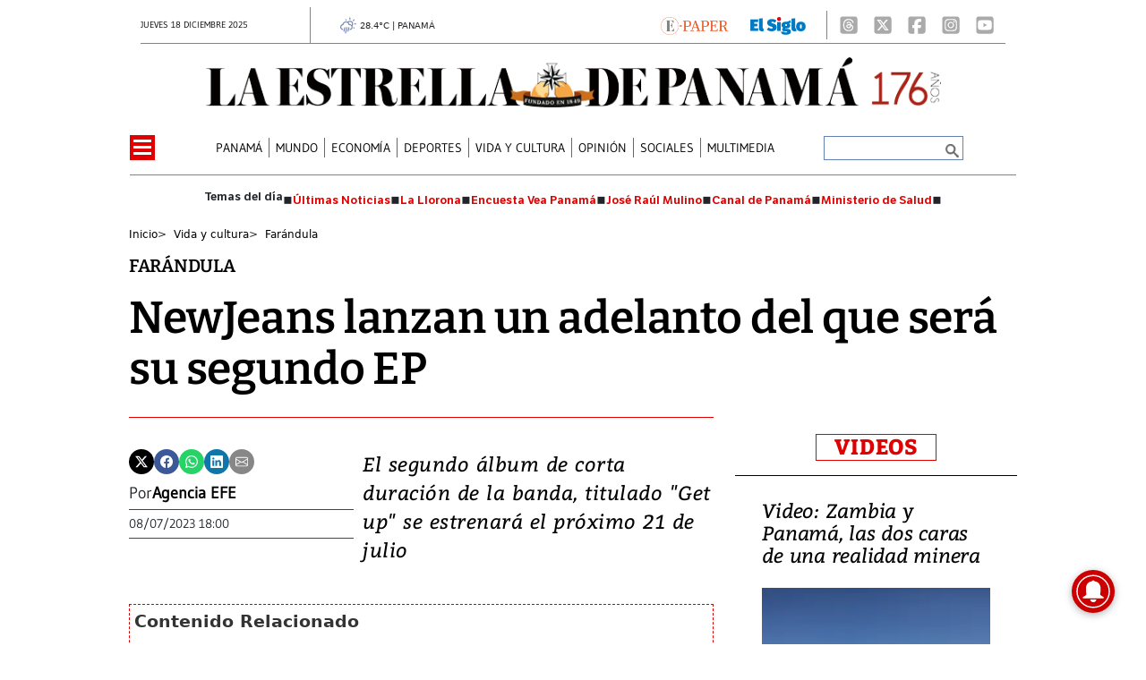

--- FILE ---
content_type: text/html
request_url: https://data.gese.com.pa/gni/index.html
body_size: 2258
content:
<!DOCTYPE html>
<!doctype html>
<html lang="en">

<head>
    <meta charset="utf-8">
    <meta name="viewport" content="width=device-width, initial-scale=1">
    <title>Newsletter</title>
    <link href="https://cdn.jsdelivr.net/npm/bootstrap@5.3.1/dist/css/bootstrap.min.css" rel="stylesheet"
        integrity="sha384-4bw+/aepP/YC94hEpVNVgiZdgIC5+VKNBQNGCHeKRQN+PtmoHDEXuppvnDJzQIu9" crossorigin="anonymous">
</head>

<body>
    <div class="container-fluid">
        <div class="shadow-lg p-3 mb-5 bg-body-tertiary rounded bg-secondary-subtle">
            <h4>¡Reciba las últimas noticias!</h4>
            <p>No se pierda nuestras historias principales y las noticias que necesita saber todos los días en su
                bandeja de
                entrada.</p>
            <form class="row g-3" action="https://gese.laestrella.com.pa/t/d/s/mjdli/" method="post" id="subForm">
                <div class="col-md-4 col-lg-4 col-xl-4 col-xxl-4">
                    <label for="fieldEmail" class="visually-hidden">Nombre</label>
                    <input name="cm-name" type="text"
                        class="validate[required,custom[onlyLetter],length[0,100]] feedback-input form-control form-control-lg"
                        id="fieldName" placeholder="Nombre">
                </div>
                <div class="col-md-4 col-lg-4 col-xl-4 col-xxl-4">
                    <label for="fieldEmail" class="visually-hidden">Email</label>
                    <input name="cm-mjdli-mjdli" type="email"
                        class="validate[required,custom[email]] feedback-input form-control form-control-lg"
                        id="fieldEmail" placeholder="Dirección de correo electrónico">
                </div>
                <div class="col-md-4 col-lg-4 col-xl-4 col-xxl-4">
                    <button type="submit" class="btn btn-warning btn-lg mb-3">Inscribirse</button>
                </div>
            </form>
        </div>

    </div>
    <script src="https://cdn.jsdelivr.net/npm/bootstrap@5.3.1/dist/js/bootstrap.bundle.min.js"
        integrity="sha384-HwwvtgBNo3bZJJLYd8oVXjrBZt8cqVSpeBNS5n7C8IVInixGAoxmnlMuBnhbgrkm"
        crossorigin="anonymous"></script>
</body>

</html>

--- FILE ---
content_type: text/html
request_url: https://www.laestrella.com.pa/kintra-portlet/html/ranking-viewer/ranking_details.jsp?portletItem=&refPreferenceId=rankingviewerportlet_WAR_trackingportlet_INSTANCE_2692453d2a5d4e2b9992058bc7cddf1c&portletId=&scopeGroupId=199516884&companyId=10132&languageId=es_ES&plid=221338245&sectionPlid=0&secure=true&userId=10135&lifecycleRender=true&pathFriendlyURLPublic=%2Fweb&pathFriendlyURLPrivateUser=%2Fuser&pathFriendlyURLPrivateGroup=%2Fgroup&serverName=www.laestrella.com.pa&cdnHost=&pathImage=https%3A%2F%2Fwww.laestrella.com.pa%2Fimage&pathMain=%2Fc&pathContext=&urlPortal=https%3A%2F%2Fwww.laestrella.com.pa&isMobileRequest=0&pathThemeImages=https%3A%2F%2Fwww.laestrella.com.pa%2Fhtml%2Fthemes%2Fiter_basic%2Fimages
body_size: 768
content:
<html>
 <head></head>
 <body>
  <div class="iter-tabview-content-item  "> 
   <div class="element  full-access norestricted iter-rankingtab-mostviewed-bd" iteridart="CK18477432"> 
    <div class="POS_TIT item_template n1 "> 
     <div class="position_block"> 
      <div class="position"> 
       <span>1</span> 
      </div> 
     </div> 
     <div class="text_block"> 
      <div class="headline"> 
       <a href="/panama/nacional/fcc-recurre-a-tratado-internacional-para-demanda-contra-panama-CK18477432" aria-label=""><h2> <span class="priority-content" mlnid="idcon=12117664;order=4.0">FCC recurre a tratado internacional para demanda contra Panamá</span></h2></a> 
      </div> 
     </div> 
    </div>
   </div>
   <div class="element  full-access norestricted iter-rankingtab-mostviewed-bd" iteridart="FF18480544"> 
    <div class="POS_TIT item_template n2 "> 
     <div class="position_block"> 
      <div class="position"> 
       <span>2</span> 
      </div> 
     </div> 
     <div class="text_block"> 
      <div class="headline"> 
       <a href="/mundo/comando-sur-confirma-ataques-contra-dos-narcolanchas-en-el-pacifico-oriental-FF18480544" aria-label=""><h2> <span class="priority-content" mlnid="idcon=12123742;order=4.0">Comando Sur confirma ataques contra dos ‘narcolanchas’ en el Pacífico oriental</span></h2></a> 
      </div> 
     </div> 
    </div>
   </div>
   <div class="element  full-access norestricted iter-rankingtab-mostviewed-bd" iteridart="AF18482543"> 
    <div class="POS_TIT item_template n3 "> 
     <div class="position_block"> 
      <div class="position"> 
       <span>3</span> 
      </div> 
     </div> 
     <div class="text_block"> 
      <div class="headline"> 
       <a href="/vida-y-cultura/rob-reiner-y-su-esposa-lo-que-revelo-la-autopsia-sobre-su-muerte-AF18482543" aria-label=""><h2> <span class="priority-content" mlnid="idcon=12123843;order=4.0">Rob Reiner y su esposa: lo que reveló la autopsia sobre su muerte</span></h2></a> 
      </div> 
     </div> 
    </div>
   </div>
   <div class="element  full-access norestricted iter-rankingtab-mostviewed-bd" iteridart="BF18483046"> 
    <div class="POS_TIT item_template n4 "> 
     <div class="position_block"> 
      <div class="position"> 
       <span>4</span> 
      </div> 
     </div> 
     <div class="text_block"> 
      <div class="headline"> 
       <a href="/panama/informacion-util/jubilados-y-pensionados-cobran-el-ultimo-desembolso-del-ano-2025-BF18483046" aria-label=""><h2> <span class="priority-content" mlnid="idcon=12124065;order=4.0">Jubilados y pensionados cobran el último desembolso del año 2025</span></h2></a> 
      </div> 
     </div> 
    </div>
   </div>
   <div class="element  full-access norestricted iter-rankingtab-mostviewed-bd" iteridart="MF18483168"> 
    <div class="POS_TIT item_template n5 last"> 
     <div class="position_block"> 
      <div class="position"> 
       <span>5</span> 
      </div> 
     </div> 
     <div class="text_block"> 
      <div class="headline"> 
       <a href="/vida-y-cultura/juez-federal-ordena-en-mexico-la-captura-de-raul-rocha-copropietario-de-miss-universo-MF18483168" aria-label=""><h2> <span class="priority-content" mlnid="idcon=12124140;order=4.0">Juez federal ordena en México la captura de Raúl Rocha, copropietario de Miss Universo</span></h2></a> 
      </div> 
     </div> 
    </div>
   </div> 
  </div> 
 </body>
</html>

--- FILE ---
content_type: text/html
request_url: https://www.laestrella.com.pa/news-portlet/renderArticle/18448077/L1QvVElUX0JMQU5L
body_size: 152
content:
<div class="item_template TIT_BLANK odd n-1 ">
        <div class="headline">
        <a href="/panama/politica/carretero-favorecido-por-el-nuevo-modelo-petrolero-de-chevron-IJ18448077" target="_blank"><h2>  <span class="priority-content" mlnid="idcon=12107518;order=4.0">Carretero, favorecido por el nuevo modelo petrolero de Chevron </span></h2></a>
    </div>
</div>

--- FILE ---
content_type: text/html
request_url: https://www.laestrella.com.pa/news-portlet/renderArticle/18442194/L1QvVElUX0JMQU5L
body_size: 205
content:
<div class="item_template TIT_BLANK odd n-1 ">
        <div class="headline">
        <a href="/mundo/ramon-carretero-el-empresario-panameno-que-se-beneficio-del-nuevo-esquema-petrolero-de-chevron-en-venezuela-OJ18442194" target="_blank"><h2>  <span class="priority-content" mlnid="idcon=12107963;order=4.0">Ramón Carretero: el empresario panameño que se benefició del nuevo esquema petrolero de Chevron en Venezuela</span></h2></a>
    </div>
</div>

--- FILE ---
content_type: text/html
request_url: https://www.laestrella.com.pa/news-portlet/renderArticle/18437638/L1QvVElUX0JMQU5L
body_size: 192
content:
<div class="item_template TIT_BLANK odd n-1 ">
        <div class="headline">
        <a href="/mundo/esquema-de-chevron-favorecio-a-ramon-carretero-empresario-panameno-aliado-de-nicolas-maduro-KO18437638" target="_blank"><h2>  <span class="priority-content" mlnid="idcon=12107582;order=4.0">Esquema de Chevron favoreció a Ramón Carretero, empresario panameño aliado de Nicolás Maduro</span></h2></a>
    </div>
</div>

--- FILE ---
content_type: text/javascript
request_url: https://www.laestrella.com.pa/html/js/iter-libraries/iter-statistics.js?v=4.1.17654757
body_size: 297
content:
'use strict';var ITER=ITER||{};
ITER.STATISTICS=ITER.STATISTICS||function(){var b=[],e=function(){for(var a in b){const c=Object.keys(b[a]).map(d=>d+"="+b[a][d]).join("&");ITER.UTIL.HTTP.request("POST","/news-portlet/html/counter-portlet/visit.jsp",{contentType:"application/x-www-form-urlencoded; charset=UTF-8"},c)}};return{addStatisticData:function(a,c,d){"undefined"==typeof b[a]&&(b[a]={groupId:a});b[a][c]=d},sendStatistics:function(){e()},sendImpresionStatistic:function(a,c,d,f){for(a in b)ITER.UTIL.HTTP.request("POST","/news-portlet/html/counter-portlet/visit.jsp",
{contentType:"application/x-www-form-urlencoded; charset=UTF-8"},"groupId="+a+"&articleId="+c+"&variant="+d+"&variantid="+f+"&urlType=impresion")},sendReadStatistics:function(a,c){ITER.UTIL.HTTP.request("POST","/news-portlet/html/counter-portlet/visit.jsp",{contentType:"application/x-www-form-urlencoded; charset=UTF-8"},"groupId="+a+"&articleId="+c+"&urlType=readArticle")}}}();


--- FILE ---
content_type: text/javascript
request_url: https://www.laestrella.com.pa/base-portlet/webrsrc/fbd22a494956f772793eb4cd424f054e.js
body_size: 7326
content:
'use strict';jQryIter.setQueryParam=function(d,a){var f=!1,e=0,b=window.location.search||"?";b=b.replace(new RegExp("([?&]"+d+"=)[^?&]*","g"),function(h,g){f=!0;return g+(a instanceof Array?a[e++]:a)});if(f){if(a instanceof Array&&a.length>e)for(var c=e;c<a.length;c++)"?"!==b&&(b+="&"),b+=d+"="+a[c]}else if(a instanceof Array&&1<a.length)for(c=0;c<a.length;c++)"?"!==b&&(b+="&"),b+=d+"="+a[c];else c=a instanceof Array?a[0]:a,"?"!==b&&(b+="&"),b+=d+"="+c;window.location.href=[location.protocol,"//",
location.host,location.pathname,b,window.location.hash].join("")};"undefined"!==typeof jQryIter.hooks&&(jQryIter.hooks.pay=jQryIter.hooks.pay||{},jQryIter.hooks.pay.paypalButtonStyle=function(){return{label:"paypal"}});
'use strict';(function(a){a.fn.extend({wlazyloadPager:function(f,d){d=d||200;var b=a(document).find(f);if(0!=b.size()){var e=b.first();b=a(window);b=b.scrollTop()+b.height();var g=e.offset().top;if(b+d>g)b=e.attr("src"),a.ajax({url:b}).success(function(c){null!=c&&(c=c.trim());c=a(c);var h=e.parent();e.remove();h.append(c);ITER.PORTLET_COMPLETE.launchAll();a(document).trigger("widgetCompleteLoad",[c]);window.dispatchEvent(new CustomEvent("widgetCompleteLoad",{detail:c}));a("body.public-page").wlazyloadPager(f,
d)});else a(window).one("scroll",function(){a("body.public-page").wlazyloadPager(f,d)})}}})})(jQryIter);
'use strict';var ITER=ITER||{};ITER.PORTLET_COMPLETE=ITER.PORTLET_COMPLETE||{};ITER.PORTLET_COMPLETE.launchAll=function(){jQuery("._tc, ._rc").each(function(){var a=jQuery(this),c=a.attr("id"),b="";a.hasClass("_tc")?b="teaserCompleteLoad":a.hasClass("_rc")&&(b="rankingCompleteLoad");jQuery(document).trigger(b,c)})};jQryIter(document).ready(ITER.PORTLET_COMPLETE.launchAll);
'use strict';var ITER=ITER||{};ITER.FAVORITE=ITER.FAVORITE||{};ITER.FAVORITE.CORE=ITER.FAVORITE.CORE||{};ITER.FAVORITE.CORE.apirequest=function(a,b,c,d){var e=new XMLHttpRequest;e.open(a,b);e.onload=function(){200===e.status?"function"===typeof c&&c(e):"function"===typeof d&&d(e)};e.send()};ITER.FAVORITE.CORE.findArticleById=function(a,b){return a.find(function(c){return c.id==this},b)};
ITER.FAVORITE.CORE.render=function(a,b,c){a="/news-portlet/renderArticle/"+a+"/"+btoa(b);jQryIter.ajax({url:a,dataType:"html",success:function(d,e,f){c.append(d)}})};ITER.FAVORITE.ARTICLES=ITER.FAVORITE.ARTICLES||{};ITER.FAVORITE.ARTICLES.list=null;ITER.FAVORITE.ARTICLES.isEnabled=function(){return jQryIter.isFavoriteArticlesEnabled()&&jQryIter.isUserAuthenticated()};
ITER.FAVORITE.ARTICLES.onLoad=function(a,b){null===ITER.FAVORITE.ARTICLES.list?ITER.FAVORITE.ARTICLES.load(a,b):"function"===typeof a&&a()};ITER.FAVORITE.ARTICLES.load=function(a,b){ITER.FAVORITE.ARTICLES.isEnabled()&&ITER.FAVORITE.CORE.apirequest("GET","/restapi/user/favorite/articles/get/"+ITER.USER.id,function(c){c=JSON.parse(c.responseText);ITER.FAVORITE.ARTICLES.list=[];for(var d in c.user.articles)ITER.FAVORITE.ARTICLES.list.push(c.user.articles[d]);"function"===typeof a&&a()},b)};
ITER.FAVORITE.ARTICLES.get=function(){return null===ITER.FAVORITE.ARTICLES.list?[]:ITER.FAVORITE.ARTICLES.list};ITER.FAVORITE.ARTICLES.isFavorite=function(a){return"undefined"!==typeof ITER.FAVORITE.CORE.findArticleById(ITER.FAVORITE.ARTICLES.list,a)};ITER.FAVORITE.ARTICLES.count=function(){return null===ITER.FAVORITE.ARTICLES.list?0:ITER.FAVORITE.ARTICLES.list.length};
ITER.FAVORITE.ARTICLES.add=function(a,b,c){ITER.FAVORITE.ARTICLES.isEnabled()&&ITER.FAVORITE.CORE.apirequest("POST","/restapi/user/favorite/articles/add/"+a,function(){ITER.FAVORITE.ARTICLES.list.push({crc:"",id:a});"undefined"!==typeof MASStatsMgr&&MASStatsMgr.notifyFavoriteArticleAdded();"function"===typeof b&&b()},c)};
ITER.FAVORITE.ARTICLES.remove=function(a,b,c){ITER.FAVORITE.ARTICLES.isEnabled()&&ITER.FAVORITE.CORE.apirequest("POST","/restapi/user/favorite/articles/remove/"+a,function(){var d=ITER.FAVORITE.CORE.findArticleById(ITER.FAVORITE.ARTICLES.list,a);ITER.FAVORITE.ARTICLES.list.splice(ITER.FAVORITE.ARTICLES.list.indexOf(d),1);"function"===typeof b&&b()},c)};
ITER.FAVORITE.ARTICLES.show=function(a,b){if("undefined"!==typeof a&&a)if("undefined"!==typeof b&&b instanceof jQuery)if(ITER.USER.id)ITER.FAVORITE.ARTICLES.onLoad(function(){for(var c in ITER.FAVORITE.ARTICLES.list){var d=jQryIter("<div></div>");jQryIter(b).append(d);ITER.FAVORITE.CORE.render(ITER.FAVORITE.ARTICLES.list[c].crc+ITER.FAVORITE.ARTICLES.list[c].id,a,d)}},function(){console.log("Unexpected error rendering favorite articles")});else console.log("There is no authenticated user");else console.log("Parameter 'container' is not a JQuery object");
else console.log("Parameter 'templateid' is empty")};ITER.FAVORITE.TOPICS=ITER.FAVORITE.TOPICS||{};ITER.FAVORITE.TOPICS.loaded=!1;ITER.FAVORITE.TOPICS.isEnabled=function(){return jQryIter.isFavoriteTopicsEnabled()&&jQryIter.isUserAuthenticated()};ITER.FAVORITE.TOPICS.onLoad=function(a,b){ITER.FAVORITE.TOPICS.loaded?"function"===typeof a&&a():ITER.FAVORITE.TOPICS.load(a,b)};
ITER.FAVORITE.TOPICS.load=function(a,b){ITER.FAVORITE.TOPICS.isEnabled()&&(ITER.FAVORITE.TOPICS.DATA.load(),ITER.FAVORITE.CORE.apirequest("GET","/restapi/user/favorite/topics/get/"+ITER.USER.id,function(c){c=JSON.parse(c.responseText);ITER.FAVORITE.TOPICS.DATA.merge(c.user);ITER.FAVORITE.TOPICS.loaded=!0;"function"===typeof a&&a()},b))};
ITER.FAVORITE.TOPICS.get=function(){var a=[],b;for(b in ITER.FAVORITE.TOPICS.DATA.topics)0<ITER.FAVORITE.TOPICS.DATA.topics[b].id&&a.push(ITER.FAVORITE.TOPICS.DATA.topics[b]);return a};ITER.FAVORITE.TOPICS.isFavorite=function(a){return"undefined"===typeof ITER.FAVORITE.TOPICS.DATA.findById(a)?!1:!0};
ITER.FAVORITE.TOPICS.add=function(a,b,c){ITER.FAVORITE.TOPICS.isEnabled()&&ITER.FAVORITE.CORE.apirequest("POST","/restapi/user/favorite/topics/add/"+a,function(){var d=jQryIter("*[data-categoryid='"+a+"'][data-categoryname]");d=0<d.size()?d.attr("data-categoryname"):"";ITER.FAVORITE.TOPICS.DATA.addTopic(a,d);"undefined"!==typeof MASStatsMgr&&MASStatsMgr.notifyFavoriteTopicAdded();"function"===typeof b&&b()},c)};
ITER.FAVORITE.TOPICS.remove=function(a,b,c){ITER.FAVORITE.TOPICS.isEnabled()&&ITER.FAVORITE.CORE.apirequest("POST","/restapi/user/favorite/topics/remove/"+a,function(){ITER.FAVORITE.TOPICS.DATA.removeTopic(a);"function"===typeof b&&b()},c)};ITER.FAVORITE.TOPICS.onVisitPendingArticle=null;ITER.FAVORITE.TOPICS.getPendingArticlesFrom=function(a){var b=[],c;for(c in a.articles)!0!==a.articles[c].visited&&b.push(a.articles[c]);return b};ITER.FAVORITE.TOPICS.isPending=function(a){return 0<=ITER.FAVORITE.TOPICS.DATA.getArticles(!1).indexOf(a)};
ITER.FAVORITE.TOPICS.countPendingArticles=function(){return ITER.FAVORITE.TOPICS.DATA.getArticles(!1).length};ITER.FAVORITE.TOPICS.removePendingArticle=function(a,b,c){ITER.FAVORITE.TOPICS.isEnabled()&&ITER.FAVORITE.CORE.apirequest("POST","/restapi/user/favorite/articles/removepending/"+a,b,c)};
ITER.FAVORITE.TOPICS.markAsRead=function(a){ITER.FAVORITE.TOPICS.isEnabled()&&ITER.FAVORITE.TOPICS.removePendingArticle(a,function(){var b=!1,c;for(c in ITER.FAVORITE.TOPICS.DATA.topics)for(var d in ITER.FAVORITE.TOPICS.DATA.topics[c].articles){var e=ITER.FAVORITE.TOPICS.DATA.topics[c].articles[d];e.id===a&&(b=e.visited=!0)}if(b&&(ITER.FAVORITE.TOPICS.DATA.save(),"function"===typeof ITER.FAVORITE.TOPICS.onVisitPendingArticle))ITER.FAVORITE.TOPICS.onVisitPendingArticle()})};
ITER.FAVORITE.TOPICS.getReadLaterArticles=function(){var a=[],b=ITER.FAVORITE.TOPICS.DATA.findById(0);if("undefined"!==typeof b)for(var c in b.articles){var d=b.articles[c];!0!==d.visited&&a.push(d)}return a};ITER.FAVORITE.TOPICS.isReadLater=function(a){var b=ITER.FAVORITE.TOPICS.DATA.findById(0);if("undefined"===typeof b)return!1;a=ITER.FAVORITE.CORE.findArticleById(b.articles,a);return"undefined"===typeof a?!1:!0!==a.visited};ITER.FAVORITE.TOPICS.countReadLaterArticles=function(){return ITER.FAVORITE.TOPICS.getReadLaterArticles().length};
ITER.FAVORITE.TOPICS.readLater=function(a,b,c){ITER.FAVORITE.TOPICS.isEnabled()&&ITER.FAVORITE.CORE.apirequest("POST","/restapi/user/favorite/articles/readlater/"+a,function(){ITER.FAVORITE.TOPICS.DATA.load();var d=ITER.FAVORITE.TOPICS.DATA.findById(0);"undefined"===typeof d&&(d=ITER.FAVORITE.TOPICS.DATA.addTopic(0,"readlater"));var e=ITER.FAVORITE.CORE.findArticleById(d.articles,a);"undefined"!==typeof e?e.visited=!1:d.articles.push({crc:"",id:a});ITER.FAVORITE.TOPICS.DATA.save();"function"===typeof b&&
b()},c)};ITER.FAVORITE.TOPICS.removeReadLater=function(a,b,c){ITER.FAVORITE.TOPICS.isEnabled()&&ITER.FAVORITE.TOPICS.removePendingArticle(a,function(){ITER.FAVORITE.TOPICS.DATA.load();var d=ITER.FAVORITE.TOPICS.DATA.findById(0);if("undefined"!==typeof d){var e=ITER.FAVORITE.CORE.findArticleById(d.articles,a);"undefined"!==typeof d&&d.articles.splice(d.articles.indexOf(e),1);ITER.FAVORITE.TOPICS.DATA.save()}"function"===typeof b&&b()},c)};ITER.FAVORITE.TOPICS.DATA=ITER.FAVORITE.TOPICS.DATA||{};
ITER.FAVORITE.TOPICS.DATA.lastUpdate=0;ITER.FAVORITE.TOPICS.DATA.topics=[];ITER.FAVORITE.TOPICS.DATA.load=function(){var a=localStorage.getItem("IterPendingArticlesData");null!==a&&(a=JSON.parse(a),a=a[ITER.USER.id],"undefined"!==typeof a&&(ITER.FAVORITE.TOPICS.DATA.lastUpdate=a.date,ITER.FAVORITE.TOPICS.DATA.topics=a.topics))};ITER.FAVORITE.TOPICS.DATA.findById=function(a){return ITER.FAVORITE.TOPICS.DATA.topics.find(function(b){return b.id==this},a)};
ITER.FAVORITE.TOPICS.DATA.addTopic=function(a,b){ITER.FAVORITE.TOPICS.DATA.load();var c=ITER.FAVORITE.TOPICS.DATA.findById(a);"undefined"===typeof c&&(c={id:a,name:b,articles:[]},ITER.FAVORITE.TOPICS.DATA.topics.push(c),ITER.FAVORITE.TOPICS.DATA.save());return c};ITER.FAVORITE.TOPICS.DATA.removeTopic=function(a){ITER.FAVORITE.TOPICS.DATA.load();a=ITER.FAVORITE.TOPICS.DATA.findById(a);"undefined"!==typeof a&&(ITER.FAVORITE.TOPICS.DATA.topics.splice(ITER.FAVORITE.TOPICS.DATA.topics.indexOf(a),1),ITER.FAVORITE.TOPICS.DATA.save())};
ITER.FAVORITE.TOPICS.DATA.save=function(a){var b=localStorage.getItem("IterPendingArticlesData");b=null===b?{}:b=JSON.parse(b);b[ITER.USER.id]="undefined"!==typeof a?a:{date:ITER.FAVORITE.TOPICS.DATA.lastUpdate,topics:ITER.FAVORITE.TOPICS.DATA.topics};localStorage.setItem("IterPendingArticlesData",JSON.stringify(b))};ITER.FAVORITE.TOPICS.DATA.merge=function(a){ITER.FAVORITE.TOPICS.DATA.lastUpdate<a.date&&(ITER.FAVORITE.TOPICS.DATA.save(a),ITER.FAVORITE.TOPICS.DATA.load())};
ITER.FAVORITE.TOPICS.DATA.getArticles=function(a){var b=[],c;for(c in ITER.FAVORITE.TOPICS.DATA.topics){var d=ITER.FAVORITE.TOPICS.DATA.topics[c];if(0<d.id)for(var e in d.articles)(!0!==d.articles[e].visited?!1:!0)===a&&(b.includes(d.articles[e].id)||b.push(d.articles[e].id))}return b};
'use strict';var ITER=ITER||{};
ITER.SURVEYS=ITER.SURVEYS||function(){var k=function(a,b,d){return new Promise(function(e,f){var c=new XMLHttpRequest;c.open(a,b,!0);c.setRequestHeader("Content-Type","application/json;charset=UTF-8");c.send(d);c.onreadystatechange=function(){if(4===c.readyState)if(200===c.status)e(c.responseText);else if("undefined"!==typeof c.responseText&&c.responseText){var g=JSON.parse(c.responseText);f(Error(g.error))}else f(Error(c.status))}})},l=function(a){if(navigator.cookieEnabled&&"undefined"!==typeof a&&
a){var b=ITER.UTIL.COOKIE.get("IsVoted");return"undefined"!==typeof b&&b?-1===b.split(",").indexOf(a):!0}return!1},m=function(a){if("undefined"!==typeof a&&a&&(a instanceof jQryIter||a instanceof jQuery||(a=jQryIter(a)),a.is("form"))){const b={};a.serialize().split("&").map(function(d){d=d.split("=");2==d.length&&(b[d[0]]=d[1])});return"undefined"===typeof b.questionId||"undefined"===typeof b.choiceId?null:b}return null};return{vote:function(a,b,d){return new Promise(function(e,f){if(null===(a=m(a)))return f(Error("invalidform"));
if(!navigator.cookieEnabled)return f(Error("cantvote"));if(!l(a.questionId))return f(Error("duplicatevote"));k("POST","undefined"!==typeof a["g-recaptcha-response"]?"/restapi/poll/captchavote":"/restapi/poll/vote",JSON.stringify(a)).then(function(c){var g=a.questionId;if("undefined"!==typeof g&&g){var h=ITER.UTIL.COOKIE.get("IsVoted");"undefined"!==typeof h&&h?-1===h.split(",").indexOf(g)&&(h+=","+g):h=g;ITER.UTIL.COOKIE.set("IsVoted",h,{expires:5})}"undefined"!=typeof MASStatsMgr&&"undefined"!=typeof b&&
"undefined"!=typeof d&&MASStatsMgr.sendEvent("Encuestas",b,d);e(JSON.parse(c))})["catch"](function(c){f(c)})})},getResults:function(a){return new Promise(function(b,d){k("POST","/restapi/poll/getpoll/"+a,null).then(function(e){b(JSON.parse(e))})["catch"](function(e){d(e)})})}}}();
'use strict';jQryIter.b64EncodeUnicode=function(c){return encodeURIComponent(btoa(encodeURIComponent(c).replace(/%([0-9A-F]{2})/g,function(f,h){return String.fromCharCode("0x"+h)})))};jQryIter.b64DecodeUnicode=function(c){return decodeURIComponent(atob(decodeURIComponent(c)).split("").map(function(f){return"%"+("00"+f.charCodeAt(0).toString(16)).slice(-2)}).join(""))};
jQryIter(".iter-faceted-search .element").bind("click",function(){var c="",f=jQryIter(location).attr("href"),h=jQryIter(this).attr("data-url"),p=jQryIter(this).closest(".iter-faceted-search").attr("data-separator");f=f.split(p);var b=f[1].split("/"),a=b[8];if("0"==a)a=h;else{a=jQryIter.b64DecodeUnicode(a);var e=h.split(":"),l=e[1],k=e.length;if(2<k)for(var t=2;t<k;t++)l=l+":"+e[t];var q=a.split("$"),n=[];if(jQryIter(this).hasClass("checked")){jQryIter(this).removeClass("checked");k=h.replace(/[).?+^$|({[\\]\*/g,
"\\$&").replace(/:/g,":.*");var r=new RegExp(k,"gi");jQryIter.each(q,function(d,g){g.match(r)?(d=g.replace(l,""),d=d.replace(/(:\^)|(\^\^)|(^\$)/g,function(m){var u="";""!=m&&(u=-1!=m.indexOf(":")?":":-1!=m.indexOf("$")?"$":"^");return u}),d.trim().match(/.*:$/)||n.push(d)):n.push(q[d])});a=n.join("$")}else jQryIter(this).addClass("checked"),k=e[0]+":.*",r=new RegExp(k,"gi"),-1!=a.search(r)?(jQryIter.each(q,function(d,g){if(g.match(r)){d=g+"^"+e[1];g=e.length;if(2<g)for(var m=2;m<g;m++)d=d+":"+e[m];
n.push(d)}else n.push(q[d])}),a=n.join("$")):a=a+"$"+h}a.lastIndexOf("^")==a.length-1&&(a=a.substring(0,a.length-1));c=f[0]+p;jQryIter.each(b,function(d,g){8==d?(a=0==a.length?"0":jQryIter.b64EncodeUnicode(a),c=c+a+"/"):c=13==d?c+"0/":14==d?c+"1":c+g+"/"});window.location.href=c});
jQryIter(".iter-faceted-search-reset").bind("click",function(){var c=jQryIter(location).attr("href"),f=jQryIter(this).attr("data-type"),h=jQryIter(this).closest(".iter-faceted-search").attr("data-separator");c=c.split(h);var p=c[1].split("/"),b=jQryIter.b64DecodeUnicode(p[8]),a="";if(0<=b.toLowerCase().indexOf(f.toLowerCase())){a=new RegExp("(.*)"+f+":[^\\$]+\\$?(.*)");b=b.replace(a,"$1$2");0==b.indexOf("$")&&(b=b.substring(1,b.length));b.lastIndexOf("$")==b.length-1&&(b=b.substring(0,b.length-1));
var e=c[0]+h;jQryIter.each(p,function(l,k){8==l?(b=0==b.length?"0":jQryIter.b64EncodeUnicode(b),e=e+b+"/"):e=13==l?e+"0/":14==l?e+"1":e+k+"/"});window.location.href=e}});
'use strict';function doLogout(){jQryIter.ajax({type:"POST",url:"/restapi/user/logout",dataType:"json",error:function(a,b,c){ITER.UTIL.MESSAGE.alert("error",c)},success:function(a,b,c){(b=a.exception)?(a=b.indexOf(":"),a=b.substring(a+1),ITER.UTIL.MESSAGE.dialog("error",{title:jQryIter(".errTitle")[0].val(),oklabel:"OK",text:a})):a.returnValue.sso?window.location.assign(a.returnValue.sso):window.location.reload(!0)}})};
'use strict';function LoginForm(){}
LoginForm.sendForm=function(a,c){var d=jQryIter(jQryIter(a.target).parents("form")[0]);a=d.find(".userInput").val();var g=d.find(".inputPassword").val(),h=d.find(".chkKeep").is(":checked");jQryIter.ajax({type:"POST",url:"/restapi/user/login",data:{username:a,password:g,keepAlive:h,origin:c},dataType:"json",error:function(b,e,f){ITER.UTIL.MESSAGE.alert("error",f)},success:function(b){var e=b.exception;if(e)b=e.indexOf(":"),b=e.substring(b+1),ITER.UTIL.MESSAGE.dialog("error",{title:d.siblings(".errTitle").val(),
oklabel:"OK",text:b});else if(e=ITER.UTIL.COOKIE.get("ITR_COOKIE_AFTER_AUTHENTICATION_URL"))ITER.UTIL.COOKIE.remove("ITR_COOKIE_AFTER_AUTHENTICATION_URL","/"),jQryIter(window.location).attr("href",e);else if(b.returnValue.infomsg)d.find(".closeWrapper").click(),ITER.UTIL.MESSAGE.dialog("error",{title:d.siblings(".errTitle").val(),oklabel:"OK",text:b.returnValue.infomsg,href:b.returnValue.sso?b.returnValue.sso:c});else if(b.returnValue.furtheraction&&"redirect"==b.returnValue.furtheraction.action)jQryIter(window.location).attr("href",
b.returnValue.furtheraction.location);else if(b.returnValue.sso)jQryIter(window.location).attr("href",b.returnValue.sso);else{b=!0;try{b=null!=window.opener}catch(f){}b?window.close():""!=c?window.location.href=c:window.location.reload(!0)}}})};
LoginForm.onKeyDown=function(a){if(9==(a.keyCode?a.keyCode:a.which)){var c=jQryIter(a.target);a.shiftKey&&"userInput"==c.attr("class")?(a.preventDefault(),jQryIter(a.target).parents("form").find(".btnLogin").focus()):a.shiftKey||"btnLogin"!=c.attr("class")||(a.preventDefault(),jQryIter(a.target).parents("form").find(".userInput").focus())}};LoginForm.onKeyPress=function(a){13==(a.keyCode?a.keyCode:a.which)&&jQryIter(a.target).parents("form").find(".btnLogin").click()};
'use strict';function loginloadSWF(a,c){var b=document.getElementById("flex-msie");a=logincreateIeObject(a,c);b.parentNode.replaceChild(a,b);jQryIter("#currentPortletConfig").show()}
function logincreateIeObject(a,c){var b=document.createElement("div");b.innerHTML="<object classid='clsid:D27CDB6E-AE6D-11cf-96B8-444553540000' width='100%' height='100%' id='flex-msie'><param name='movie' value='"+a+"'> <param name='quality' value='high'><param name='bgcolor' value='#ffffff'><param name='allowScriptAccess' value='sameDomain'><param name='allowFullScreen' value='true'><param name='wmode' value='transparent'><param name='flashVars' value='"+c+"' id='param-flashvars-msie'/><object type='application/x-shockwave-flash' data='"+
a+"' width='100%' height='100%' id='flex-other'><param name='quality' value='high'><param name='bgcolor' value='#ffffff'><param name='allowScriptAccess' value='sameDomain'><param name='allowFullScreen' value='true'><param name='wmode' value='transparent'><param name='flashvars' value='"+c+"' id='param-flashvars-other'/></object></object>";return b.firstChild};
'use strict';function showError(e,f,c){jQryIter("<div></div>").dialog({dialogClass:"d-modal",modal:!0,title:e,open:function(a,b){jQryIter(".ui-widget-overlay").css({background:"rgba(54, 54, 54, 0.5)",height:"100%",width:"100%",left:"0",top:"0",position:"fixed","z-index":"9999999"});a=jQryIter('<div id="MenuDialog">'+c+"</div>");jQryIter(this).html(a)},buttons:[{text:f,click:function(){jQryIter(this).dialog("close")}}]})}
function showWarn(e,f,c,a){jQryIter("<div></div>").dialog({dialogClass:"d-modal",modal:!0,title:e,open:function(b,d){jQryIter(".ui-widget-overlay").css({background:"rgba(54, 54, 54, 0.5)",height:"100%",width:"100%",left:"0",top:"0",position:"fixed","z-index":"9999999"});b=jQryIter('<div id="MenuDialog">'+a+"</div>");jQryIter(this).html(b)},close:function(b,d){""!=c&&(window.location.href=c)},buttons:[{text:f,click:function(){jQryIter(this).dialog("close");var b=!0;try{b=null!=window.opener}catch(d){}b?
window.close():""!=c?window.location.href=c:window.location.reload(!0)}}]})}
function showInfo(e,f,c,a,b){jQryIter("<div></div>").dialog({dialogClass:"d-modal",modal:!0,title:e,open:function(d,g){jQryIter(".ui-widget-overlay").css({background:"rgba(54, 54, 54, 0.5)",height:"100%",width:"100%",left:"0",top:"0",position:"fixed","z-index":"9999999"});d=jQryIter('<div id="MenuDialog">'+c+"</div>");jQryIter(this).html(d)},close:function(d,g){""!=a&&(window.location.href=a)},buttons:[{text:f,click:function(){jQryIter(this).dialog("close");""!=a?window.location.href=a:!0===b&&window.location.reload(!0)}}]})}
;
'use strict';var urlService="/c/portal/json_service",ITER=ITER||{};ITER.newsletter=ITER.newsletter||{};ITER.newsletter.error=ITER.newsletter.error||{};ITER.newsletter.error.EMAIL_REPEATED="XYZ_FIELD_USER_EMAIL_REPEATED_ZYX";ITER.newsletter.error.ACCEPT_LICENSE="XYZ_E_NEWSLETTER_ACCEPT_LICENSE_ZYX";ITER.newsletter.expandAllNewsletter=function(){jQryIter(".newsletters .newsletters_options:hidden").prev().removeClass("newsletters_closed").addClass("newsletters_open");jQryIter(".newsletters .newsletters_options:hidden").slideToggle("fast")};
ITER.newsletter.collapseAllNewsletter=function(){jQryIter(".newsletters .newsletters_options:visible").prev().removeClass("newsletters_open").addClass("newsletters_closed");jQryIter(".newsletters .newsletters_options:visible").slideToggle("fast")};
ITER.newsletter.checkStatusExpanded=function(){jQryIter(".newsletters .newsletters_options:hidden").size()==jQryIter(".newsletters .newsletters_options").size()&&(jQryIter(".expandCollapse").removeClass("newsletters_expanded").addClass("newsletters_collapsed"),jQryIter(".newsletters_cab").removeClass("newsletters_open").addClass("newsletters_closed"));jQryIter(".newsletters .newsletters_options:visible").size()==jQryIter(".newsletters .newsletters_options").size()&&(jQryIter(".expandCollapse").removeClass("newsletters_collapsed").addClass("newsletters_expanded"),
jQryIter(".newsletters_cab").removeClass("newsletters_closed").addClass("newsletters_open"))};ITER.newsletter.disableLightSchedulers=function(a,c){jQryIter(".newsletters_check :input").each(function(){jQryIter(this).prop("disabled",a);void 0!==c&&(jQryIter(this)[0].checked=c)})};
ITER.newsletter.checkLightFields=function(){if(jQryIter("#newsletter_email_ctrl").length){var a=!jQryIter("#newsletter_license_check").length||jQryIter("#newsletter_license_check").prop("checked");0!=jQryIter("#newsletter_email_ctrl").val().length&&a?(jQryIter("#newsletter_chk_subs_ctrl").length&&jQryIter("#newsletter_chk_subs_ctrl").css("pointer-events","auto"),ITER.newsletter.disableLightSchedulers(!1)):(jQryIter("#newsletter_chk_subs_ctrl").length&&jQryIter("#newsletter_chk_subs_ctrl").css("pointer-events",
"none"),ITER.newsletter.disableLightSchedulers(!0))}};
ITER.newsletter.getLightNewsletterUser=function(a,c,d){var f=jQryIter("#newsletter_license_check").length&&jQryIter("#newsletter_license_check").prop("checked");f={email:jQryIter("#newsletter_email_ctrl").val(),licenseAcepted:f,ITER_HquetpesZ3rvl3tR3qu3z_:"",ITER_HquetpesZ3rvl3tR3zp0nz3_:"",serviceClassName:"com.protecmedia.iter.base.service.NewsletterMgrServiceUtil",serviceMethodName:"getMyLightNewsletters",serviceParameters:"['email','licenseAcepted','ITER_HquetpesZ3rvl3tR3qu3z_','ITER_HquetpesZ3rvl3tR3zp0nz3_']",doAsUserId:""};
jQryIter.ajax({type:"POST",url:urlService,data:f,dataType:"json",error:function(b,e,g){ITER.UTIL.MESSAGE.alert("error",g)},success:function(b){b=JSON.parse(b.returnValue);if("OK"===b.result){ITER.newsletter.disableLightSchedulers(!1,!1);b=b.options;for(var e in b)jQryIter("#"+b[e].id)[0].checked=!0}else console.log(b.cause),b.cause==ITER.newsletter.error.EMAIL_REPEATED?ITER.UTIL.MESSAGE.alert("error",a):b.cause==ITER.newsletter.error.ACCEPT_LICENSE?ITER.UTIL.MESSAGE.alert("error",d):ITER.UTIL.MESSAGE.alert("error",
c)}})};
ITER.newsletter.getNewsletterUser=function(){jQryIter.ajax({type:"POST",url:urlService,data:{ITER_HquetpesZ3rvl3tR3qu3z_:"",ITER_HquetpesZ3rvl3tR3zp0nz3_:"",serviceClassName:"com.protecmedia.iter.base.service.NewsletterMgrServiceUtil",serviceMethodName:"getMyNewsletters",serviceParameters:"['ITER_HquetpesZ3rvl3tR3qu3z_','ITER_HquetpesZ3rvl3tR3zp0nz3_']",doAsUserId:""},dataType:"json",error:function(a,c,d){ITER.UTIL.MESSAGE.alert("error",d)},success:function(a){var c=a.exception;if(c)ITER.UTIL.MESSAGE.alert("error",c);
else if(a=a.returnValue){a=JSON.parse(a).options;for(var d in a)"undefined"!==typeof jQryIter("#"+a[d].id)[0]&&(jQryIter("#"+a[d].id)[0].checked=!0)}}})};
ITER.newsletter.manageNewsletter=function(a,c,d,f,b){var e={optionid:a,suscribe:c,ITER_HquetpesZ3rvl3tR3qu3z_:"",ITER_HquetpesZ3rvl3tR3zp0nz3_:"",serviceClassName:"com.protecmedia.iter.base.service.NewsletterMgrServiceUtil",serviceMethodName:"manageNewsletter",serviceParameters:"['optionid','suscribe','ITER_HquetpesZ3rvl3tR3qu3z_','ITER_HquetpesZ3rvl3tR3zp0nz3_']",doAsUserId:""};jQryIter.ajax({type:"POST",url:urlService,data:e,dataType:"json",error:function(g,l,h){ITER.UTIL.MESSAGE.alert("error",
h)},success:function(g){"OK"===JSON.parse(g.returnValue).result?e.suscribe?ITER.UTIL.MESSAGE.alert("info",d):ITER.UTIL.MESSAGE.alert("info",f):(ITER.UTIL.MESSAGE.alert("error",b),jQryIter("#"+e.optionid)[0].checked=!e.suscribe)}})};
ITER.newsletter.manageLightNewsletter=function(a,c,d,f,b,e,g){var l=jQryIter("#newsletter_license_check").length&&jQryIter("#newsletter_license_check").prop("checked"),h={email:jQryIter("#newsletter_email_ctrl").val(),licenseAcepted:l,optionid:a,suscribe:c,ITER_HquetpesZ3rvl3tR3qu3z_:"",ITER_HquetpesZ3rvl3tR3zp0nz3_:"",serviceClassName:"com.protecmedia.iter.base.service.NewsletterMgrServiceUtil",serviceMethodName:"manageLightNewsletter",serviceParameters:"['email','licenseAcepted','optionid','suscribe','ITER_HquetpesZ3rvl3tR3qu3z_','ITER_HquetpesZ3rvl3tR3zp0nz3_']",
doAsUserId:""};jQryIter.ajax({type:"POST",url:urlService,data:h,dataType:"json",error:function(k,n,m){ITER.UTIL.MESSAGE.alert("error",m)},success:function(k){k=JSON.parse(k.returnValue);"OK"===k.result?h.suscribe?ITER.UTIL.MESSAGE.alert("info",d):ITER.UTIL.MESSAGE.alert("info",f):(k.cause==ITER.newsletter.error.EMAIL_REPEATED?ITER.UTIL.MESSAGE.alert("error",e):k.cause==ITER.newsletter.error.ACCEPT_LICENSE?ITER.UTIL.MESSAGE.alert("error",g):ITER.UTIL.MESSAGE.alert("error",b),jQryIter("#"+h.optionid)[0].checked=
!h.suscribe)}})};
'use strict';var unregisterDialog;
function showUnregisterDialog(b,c,f,d,e,g,h,a){unregisterDialog||(unregisterDialog=jQryIter("<div></div>").html('<form id="unregisterForm"><div class="passwordWrapper"><label class="passwordLabel">'+f+'</label><input id="unregisterInputPassword1" class="inputPassword" type="password" required></div><div class="passwordWrapper"><label class="passwordLabel">'+d+'</label><input id="unregisterInputPassword2" class="inputPassword" type="password" required></div></form>').dialog({dialogClass:"d-modal",modal:!0,
autoOpen:!1,title:b,open:function(l,k){jQryIter(".ui-widget-overlay").css({background:"rgba(54, 54, 54, 0.5)",height:"100%",width:"100%",left:"0",top:"0",position:"fixed","z-index":"9999999"});jQryIter("input[id*='unregisterInputPassword']").on("input",function(){checkUnregisterButton()})},buttons:[{text:c,click:function(){unregisterUser(e,g,h,b,a)}}]}));unregisterDialog.dialog("open");jQryIter("#unregisterInputPassword1").val("");jQryIter("#unregisterInputPassword2").val("");checkUnregisterButton()}
function checkUnregisterButton(){var b=jQryIter("#unregisterInputPassword1").val(),c=jQryIter("#unregisterInputPassword2").val();b&&c&&b===c?jQryIter(".ui-dialog-buttonpane").find("button:first").css("visibility","visible"):jQryIter(".ui-dialog-buttonpane").find("button:first").css("visibility","hidden")}
function unregisterUser(b,c,f,d,e){var g=jQryIter("#unregisterInputPassword1").val(),h=jQryIter("#unregisterInputPassword2").val();jQryIter.ajax({type:"POST",url:"/c/portal/json_service",data:{ITER_HquetpesZ3rvl3tR3qu3z_:"",ITER_HquetpesZ3rvl3tR3zp0nz3_:"",password1:g,password2:h,serviceClassName:"com.protecmedia.iter.user.service.IterRegisterServiceUtil",serviceMethodName:"unregisterUser",serviceParameters:"['ITER_HquetpesZ3rvl3tR3qu3z_','ITER_HquetpesZ3rvl3tR3zp0nz3_','password1','password2']",
doAsUserId:""},dataType:"json",error:function(a,l,k){alert(k)},success:function(a){a=JSON.parse(a.returnValue);"OK"===a.result?ITER.UTIL.MESSAGE.dialog("info",{title:d,oklabel:e,text:b,href:a.sso?a.sso:"",reload:!0}):"KO"===a.result?ITER.UTIL.MESSAGE.dialog("error",{title:d,oklabel:e,text:c}):ITER.UTIL.MESSAGE.dialog("error",{title:d,oklabel:e,text:f})}})};
'use strict';function enableSendButton(){""!=jQryIter("#emailinput").val().trim()&&(jQryIter("#namecheck").is(":checked")||jQryIter("#pwdcheck").is(":checked"))?(jQryIter("#sendbtt").removeClass("disabled"),jQryIter("#sendbtt").removeAttr("disabled")):(jQryIter("#sendbtt").addClass("disabled"),jQryIter("#sendbtt").attr("disabled","disabled"))}
function onKeyDown(a){9==(a.keyCode?a.keyCode:a.which)&&(a.shiftKey&&"emailinput"==a.target.id?(a.preventDefault(),jQryIter("#sendbtt").focus()):a.shiftKey||"sendbtt"!=a.target.id||(a.preventDefault(),jQryIter("#emailinput").focus()))}
function sendReminder(a,d){function f(b){if(b.exception){var e=b.exception.indexOf(":");b=b.exception.substring(e+1);ITER.UTIL.MESSAGE.dialog("error",{title:jQryIter("#forgotTitle").val(),oklabel:jQryIter("#forgotBttText").val(),text:b})}else jQryIter.each(b,function(c,g){c=JSON.parse(g);c.form?drawForm(c):drawEmailMsg(c.email)})}var h=jQryIter("#emailinput").val(),k=jQryIter("#namecheck").is(":checked"),l=jQryIter("#pwdcheck").is(":checked");jQryIter.ajax({type:"POST",url:"/c/portal/json_service",
data:{groupid:a,email:h,isnamechecked:k,ispwdchecked:l,refererurl:d,ITER_HquetpesZ3rvl3tR3qu3z_:"",ITER_HquetpesZ3rvl3tR3zp0nz3_:"",serviceClassName:"com.protecmedia.iter.user.service.IterRegisterServiceUtil",serviceMethodName:"getUserCredentials",serviceParameters:"['groupid','email','isnamechecked','ispwdchecked','refererurl','ITER_HquetpesZ3rvl3tR3qu3z_','ITER_HquetpesZ3rvl3tR3zp0nz3_']",doAsUserId:""},dataType:"json",error:function(b,e,c){ITER.UTIL.MESSAGE.alert("error",c)},success:function(b){f(b)}})}
function drawForm(a){var d=jQryIter("#forgotpasswordform").parent();jQryIter("#forgotpasswordform").remove();d.append(a.form);jQryIter("form").submit(function(){return!1})}function drawEmailMsg(a){var d=jQryIter("#forgotpasswordform").parent();jQryIter("#forgotpasswordform").remove();d.append(a)};
